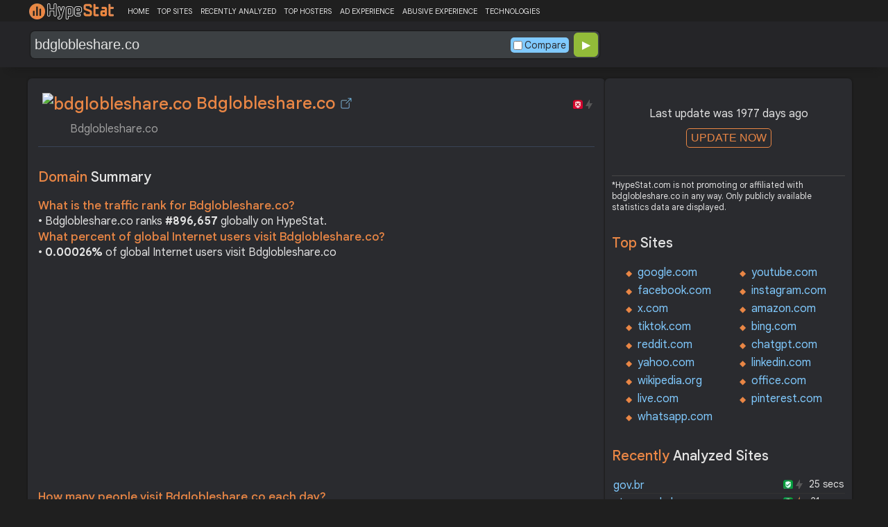

--- FILE ---
content_type: text/html; charset=UTF-8
request_url: https://hypestat.com/info/bdglobleshare.co
body_size: 12150
content:
<!DOCTYPE html>
<html lang="en">
<head>
	<meta http-equiv="Content-Type" content="text/html; charset=utf-8">
	<meta http-equiv="X-UA-Compatible" content="IE=edge">
	<link rel="canonical" href="https://hypestat.com/info/bdglobleshare.co">
    <meta name="viewport" content="width=device-width, height=device-height, initial-scale=1.0, minimum-scale=1.0">
	<title>Bdglobleshare.co ▷ bdglobleshare.co</title>
	<meta name="description" content="bdglobleshare.co">
	<meta name="robots" content="index,follow">
	<meta name="csrf-token" content="3c2fa9c1378d339a3ea23afc0bb366a0371ee92aeb17bf18cab5e33770d1e8bf">
	<meta property="og:title" content="Bdglobleshare.co ▷ bdglobleshare.co">
	<meta property="og:description" content="bdglobleshare.co">
	    <script>(function() { const w = window.screen.width;const h = window.screen.height;if (w === h || (w === 1280 && h === 1200) || (w === 1200 && h === 1280)) { window.location.href = "/444.php";}})();</script>

	<link rel="preconnect" href="https://fonts.googleapis.com" crossorigin>
	<link rel="preconnect" href="https://fonts.gstatic.com" crossorigin>
	<link rel="preconnect" href="https://www.googletagmanager.com" crossorigin>
	<link rel="preconnect" href="https://www.googletagservices.com" crossorigin>
    <link rel="preconnect" href="https://www.google-analytics.com" crossorigin>
	<link rel="preconnect" href="https://static.addtoany.com" crossorigin>
	<link rel="preconnect" href="https://adservice.google.com" crossorigin>
    <link rel="preconnect" href="https://googleads.g.doubleclick.net" crossorigin>
    <link rel="preconnect" href="https://pagead2.googlesyndication.com" crossorigin>
    <link rel="preconnect" href="https://tpc.googlesyndication.com" crossorigin>

    <link rel="dns-prefetch" href="https://adservice.google.com" crossorigin>
    <link rel="dns-prefetch" href="https://googleads.g.doubleclick.net" crossorigin>
    <link rel="dns-prefetch" href="https://pagead2.googlesyndication.com" crossorigin>
    <link rel="dns-prefetch" href="https://tpc.googlesyndication.com" crossorigin>
	<link rel="dns-prefetch" href="https://fonts.googleapis.com" crossorigin>
	<link rel="dns-prefetch" href="https://fonts.gstatic.com" crossorigin>
	<link rel="dns-prefetch" href="https://www.googletagmanager.com" crossorigin>
	<link rel="dns-prefetch" href="https://www.googletagservices.com" crossorigin>
    <link rel="dns-prefetch" href="https://www.google-analytics.com" crossorigin>
    <link rel="dns-prefetch" href="https://static.addtoany.com" crossorigin>

	<link rel="preload" href="https://fonts.googleapis.com/css2?family=Google+Sans+Text:wght@400;500;700&amp;display=swap" as="style" crossorigin="anonymous">
	<link rel="stylesheet" href="https://fonts.googleapis.com/css2?family=Google+Sans+Text:wght@400;500;700&amp;display=swap" crossorigin="anonymous">

    <link rel="preload" href="https://hypestat.com/css/style.css?v=65" as="style" crossorigin="anonymous">
	<link rel="stylesheet" href="https://hypestat.com/css/style.css?v=65" crossorigin="anonymous">
		

    <link rel="shortcut icon" href="https://hypestat.com/images/favicon.ico">
	<script async src="https://hypestat.com/js/main.js?v=21"></script>
	<script async src="https://pagead2.googlesyndication.com/pagead/js/adsbygoogle.js?client=ca-pub-1970563732251485" crossorigin="anonymous"></script>        <script type="application/ld+json">
            {
                "@context": "https://schema.org",
                "@type": "FAQPage",
                "name": "Bdglobleshare.co - FAQ",
                "url": "https://hypestat.com/info/bdglobleshare.co",
                "mainEntity": [
                                     {
                        "@type": "Question",
                        "name": "What is the traffic rank for Bdglobleshare.co?",
                        "acceptedAnswer": { "@type": "Answer", "text": "Bdglobleshare.co ranks <strong>896,657</strong> globally on HypeStat." }
                    },                    {
                        "@type": "Question",
                        "name": "What percent of global Internet users visit Bdglobleshare.co?",
                        "acceptedAnswer": { "@type": "Answer", "text": "<strong>0.00026%</strong> of global Internet users visit Bdglobleshare.co." }
                    },                    {   
                    	"@type": "Question", "name": "How many people visit Bdglobleshare.co each day?",
                        "acceptedAnswer": { "@type": "Answer", "text": "Bdglobleshare.co receives approximately <strong>12.8K visitors</strong> and <strong>26,917 page impressions</strong> per day." }
                    },                    {
                        "@type": "Question",
                        "name": "Which countries does Bdglobleshare.co receive most of its visitors from?",
                        "acceptedAnswer": { "@type": "Answer","text": "Bdglobleshare.co is mostly visited by people located in <strong>India,</strong><strong>Greece</strong>."}
                    },                    {
                        "@type": "Question",
                        "name": "How much Bdglobleshare.co can earn?",
                        "acceptedAnswer": { "@type": "Answer","text": "Bdglobleshare.co should earn about <strong>$83.09</strong>/day from advertising revenue."}
                    },                    {
                        "@type": "Question",
                        "name": "What is Bdglobleshare.co estimated value?",
                        "acceptedAnswer": { "@type": "Answer", "text": "Estimated value of Bdglobleshare.co is <strong>$66,592.92</strong>." }
                    },                    {
                        "@type": "Question",
                        "name": "What IP addresses does Bdglobleshare.co resolve to?",
                        "acceptedAnswer": { "@type": "Answer", "text": "Bdglobleshare.co resolves to the IP addresses <strong>186.2.161.145</strong>." }
                    },                    {
                        "@type": "Question",
                        "name": "Where are Bdglobleshare.co servers located in?",
                        "acceptedAnswer": { "@type": "Answer", "text": "Bdglobleshare.co has servers located in <strong>Belize City, 01, Belize</strong>." }
                    }
                ]
            }
        </script>
</head>
<body>
<!-- Google tag (gtag.js) -->
<script async src="https://www.googletagmanager.com/gtag/js?id=G-K02GH4NP75"></script>
<script>
    window.dataLayer = window.dataLayer || [];
    function gtag(){dataLayer.push(arguments);}
    gtag('js', new Date());
    gtag('config', 'G-K02GH4NP75');
</script>
<header id="header">
	<div class="menu">
		<div class="centered">
			<div class="header_logo" onclick="window.location='https://hypestat.com/'"></div>
			<nav class="topnav" id="myTopnav">
				<a href="https://hypestat.com/">HOME</a><a href="https://hypestat.com/top-sites">TOP SITES</a><a href="https://hypestat.com/recently-updated">RECENTLY ANALYZED</a><a href="https://hypestat.com/top-hosters">TOP HOSTERS</a><a href="https://hypestat.com/ad-experience">AD EXPERIENCE</a><a href="https://hypestat.com/abusive-experience">ABUSIVE EXPERIENCE</a><a href="https://hypestat.com/technologies">TECHNOLOGIES</a>
				<a href="" class="icon" onclick="HambMenu();return false;">&#9776;</a>
			</nav>
		</div>
		<script>
			function HambMenu() {
				var x = document.getElementById("myTopnav");
				if (x.className === "topnav") {
					x.className += " responsive";
				} else {
					x.className = "topnav";
				}
			}
		</script>
	</div>
	<div class="menu-nav" id="menu-nav">
	<a href="#info">INFO</a>
	<a href="#technology">TECHNOLOGY</a>	<a href="#traffic">TRAFFIC</a>
					<a href="#semrush" onclick="expand_section('semrush_m','h2_semrush',0);">SEMRUSH</a>
	<a href="#earning" onclick="expand_section('earning_m','h2_earning',0);">EARNING</a>	<a href="#adexperience" onclick="expand_section('adexperience_m','h2_adexperience',0);">ADEXPERIENCE</a>
	<a href="#server" onclick="expand_section('server_m','h2_server',1);">SERVER</a>
	<a href="#speed" onclick="expand_section('speed_m','h2_speed',1);">SPEED</a>	<a href="#gzip" onclick="expand_section('gzip_m','h2_gzip',0);">GZIP</a>
	<a href="#safety" onclick="expand_section('safety_m','h2_safety',0);">SAFETY</a>
	<a href="#ssl" onclick="expand_section('ssl_m','h2_ssl',0);">SSL</a>
	<a href="#http2" onclick="expand_section('http2_m','h2_http2',0);">HTTP2</a>
				<a href="#whois" onclick="expand_section('whois_m','h2_whois',0);">WHOIS</a></div>

	<div class="search">
		<div class="centered">
			<div class="header_search_form" id="header_search_form"><div id="search"><form action="javascript:check_domain();" method="post"><input type="text" name="q" id="q" placeholder="example: google.com" value="bdglobleshare.co" onfocus="toggle_css('header_search_form','header_search_form_focus');" onblur="toggle_css('header_search_form','header_search_form_focus');" onclick="search_q();" oninput = "LiveLoading();typewatch('showResult()', 400);" aria-label="Search Domain" autocomplete="off" ><div class="liveloading" style="right:132px;" id="liveloading"></div><label class="search_check_c"><input id="compare" type="checkbox" onclick="compare_checked();" >Compare</label> 
        <input type="submit" name="button" id="button" value="&#9654;"><input id="cur_url" type="hidden" value="bdglobleshare.co"><input id="url_c" type="hidden" value=""></form></div><div id="livesearch"></div><div class="loader" id="loader"><span class="loader_1">&nbsp;&nbsp;&nbsp;&nbsp;&nbsp;</span><br>This can take up to 60 seconds. Please wait...</div><div class="clear"></div></div>
		</div>
	</div>
</header>
<div class="centered">
<main>
		
									<section id="info">
        <h1><img class="web_favicon" width="32" height="32" alt="bdglobleshare.co" src="https://t2.gstatic.com/faviconV2?client=SOCIAL&amp;type=FAVICON&amp;fallback_opts=TYPE,SIZE,URL&amp;url=https://bdglobleshare.co&amp;size=32"> Bdglobleshare.co <a onclick="window.open('https://hypestat.com/r/bdglobleshare.co','_blank');return false;" href="" class="open-link" title="Go to bdglobleshare.co"></a></h1>
    <div style="float:right;padding-top:8px;"><a href="#ssl"><span class="bolt_top_no" title="HTTP/2 not supported">&nbsp;</span></a>
        <a href="#ssl"><span class="secure_top_no" title="HTTPS not supported">&nbsp;</span></a></div>
    <div class="clear"></div>
    <span class="span_title">Bdglobleshare.co</span>    <div class="sections_sep"></div>

    <!--<div class="website_report_text">-->
    <div class="website_report">
        <h2>Domain <span>Summary</span></h2>
                    <h3>What is the traffic rank for Bdglobleshare.co?</h3>
            <div>&bull; Bdglobleshare.co ranks <strong>#896,657</strong> globally on HypeStat.</div>
                            <h3>What percent of global Internet users visit Bdglobleshare.co?</h3>
            <div>&bull; <strong>0.00026%</strong> of global Internet users visit Bdglobleshare.co</div>
                <!-- hypestat_r -->
<ins class="adsbygoogle ads_unit"
     style="display:block;"
     data-ad-client="ca-pub-1970563732251485"
     data-ad-slot="2049096749"
     data-ad-format="auto"
     data-full-width-responsive="true"></ins>
<script>
(adsbygoogle = window.adsbygoogle || []).push({});
</script>                    <h3>How many people visit Bdglobleshare.co each day?</h3>
            <div>&bull; Bdglobleshare.co receives approximately <strong>12.8K visitors</strong> and <strong>26,917 page impressions</strong> per day.</div>
                            <h3>Which countries does Bdglobleshare.co receive most of its visitors from?</h3>
            <div>&bull; Bdglobleshare.co is mostly visited by people located in <strong>India,</strong><strong>Greece</strong>.</div>
                            <h3>How much Bdglobleshare.co can earn?</h3>
            <div>&bull; Bdglobleshare.co should earn about <strong>$83.09</strong>/day from advertising revenue.</div>
                            <h3>What is Bdglobleshare.co estimated value?</h3>
            <div>&bull; Estimated value of Bdglobleshare.co is <strong>$66,592.92</strong>.</div>
                            <h3>What IP addresses does Bdglobleshare.co resolve to?</h3>
            <div>&bull; Bdglobleshare.co resolves to the IP addresses <a href="https://ipsnoop.com/186.2.161.145" target="_blank" title="186.2.161.145 Whois Lookup">186.2.161.145</a>.</div>
                            <h3>Where are Bdglobleshare.co servers located in?</h3>
            <div>&bull; Bdglobleshare.co has servers located in <strong>Belize City, 01, Belize</strong>.</div>
                
    </div>
    <div class="sections_sep"></div>
</section>				<h2>bdglobleshare.co <span>Profile</span><div class="a2a_kit a2a_default_style" style="float:right;">
    <a class="a2a_dd" href="https://www.addtoany.com/share">
        <span class="share-b"></span>
    </a>
</div></h2>
	
	<div class="website_profile">
			<span class="about_span">Title:</span><span class="about_span_txt">bdglobleshare.co</span>		
		<span class="about_span">Description:</span><span class="about_span_txt">bdglobleshare.co</span>		<div class="clear" style="height:20px;"></div>
		<span class="about_span">Tags:</span>
			<div class="tags">
									<div><a href="https://hypestat.com/tag/bdglobleshare.co">bdglobleshare.co</a></div>
							</div>
				<div class="clear"></div>
			</div>
<div class="sections_sep_1"></div>	<div class="website_about" style="">
				<a class="button_a" style="float:left;" href="https://hypestat.com/write_about/bdglobleshare.co">Edit Site Info</a>
	</div>


<div class="sections_sep"></div>				<section id="technology">
  <h2>What technologies does <span>bdglobleshare.co use?</span><div class="a2a_kit a2a_default_style" style="float:right;">
    <a class="a2a_dd" href="https://www.addtoany.com/share">
        <span class="share-b"></span>
    </a>
</div></h2>
    <span>These are the technologies used at bdglobleshare.co. bdglobleshare.co has a total of 3 technologies installed in 5 different categories.</span>  <div class="tech_report">
          <div>
        <a href="https://hypestat.com/technologies/development">Development</a><br>
                  <span><img style="width:20px;height:20px;" src="https://hypestat.com/wappalyzer/st_icons/EasyEngine.png" alt="EasyEngine" loading="lazy" width="20" height="20"></span>
          <span><a href="https://hypestat.com/technology/easyengine">EasyEngine</a></span><br>
              </div>
          <div>
        <a href="https://hypestat.com/technologies/hosting+panels">Hosting Panels</a><br>
                  <span><img style="width:20px;height:20px;" src="https://hypestat.com/wappalyzer/st_icons/EasyEngine.png" alt="EasyEngine" loading="lazy" width="20" height="20"></span>
          <span><a href="https://hypestat.com/technology/easyengine">EasyEngine</a></span><br>
              </div>
          <div>
        <a href="https://hypestat.com/technologies/web+servers">Web Servers</a><br>
                  <span><img style="width:20px;height:20px;" src="https://hypestat.com/wappalyzer/st_icons/Nginx.svg" alt="Nginx" loading="lazy" width="20" height="20"></span>
          <span><a href="https://hypestat.com/technology/nginx">Nginx</a></span><br>
              </div>
          <div>
        <a href="https://hypestat.com/technologies/reverse+proxies">Reverse proxies</a><br>
                  <span><img style="width:20px;height:20px;" src="https://hypestat.com/wappalyzer/st_icons/Nginx.svg" alt="Nginx" loading="lazy" width="20" height="20"></span>
          <span><a href="https://hypestat.com/technology/nginx">Nginx</a></span><br>
              </div>
          <div>
        <a href="https://hypestat.com/technologies/containers">Containers</a><br>
                  <span><img style="width:20px;height:20px;" src="https://hypestat.com/wappalyzer/st_icons/Docker.svg" alt="Docker" loading="lazy" width="20" height="20"></span>
          <span><a href="https://hypestat.com/technology/docker">Docker</a></span><br>
              </div>
      </div>
  <div class="sections_sep"></div>
</section>				<section id="traffic">
	<h2 style="margin-bottom:10px;">bdglobleshare.co <span>Traffic Analysis</span><div class="a2a_kit a2a_default_style" style="float:right;">
    <a class="a2a_dd" href="https://www.addtoany.com/share">
        <span class="share-b"></span>
    </a>
</div></h2>


	<span>Bdglobleshare.co is ranked #896,657 in the world.		This website is viewed by an estimated 12.8K visitors daily, generating a total of 26.9K pageviews. This equates to about 388.4K monthly visitors.				</span>

	<div class="traffic_report_summary">
		<div>Daily Visitors<span>12.8K</span></div>
		<div>Monthly Visits<span>388.4K</span></div>
		<div>Pages per Visit<span>2.10</span></div>
		<div>Visit duration<span>&nbsp;n/a</span></div>
		<div>Bounce Rate<span>&nbsp;n/a</span></div>
		<!--<div>HypeRank<span>896,657</span></div>-->
		<div>Is this your site?<span style="font-size:13px;font-weight:300;"><a href="#" onclick="javascript:Vertify('bdglobleshare.co')" title="Connect your Google analytics account.">Verify your site's metrics.</a></span><input id="url_q_a" type="hidden" value="bdglobleshare.co"></div>
	</div>
	<dl class="traffic_report">
		<dt style="background-position:-6px -477px;">Daily Unique Visitors:</dt><dd>12,818</dd>
		<dt style="background-position:-6px -505px">Monthly Visits:</dt><dd>388,385</dd>
		<dt style="background-position:-6px -253px">Pages per Visit:</dt><dd>2.10</dd>
		<dt style="background-position:-6px -281px;">Daily Pageviews:</dt><dd style="margin-bottom:16px;">26,917</dd>
	</dl>
	<!-- hypestat_n -->
<ins class="adsbygoogle ads_unit_n"
     style="display:block; text-align:center;"
     data-ad-layout="in-article"
     data-ad-format="fluid"
     data-ad-client="ca-pub-1970563732251485"
     data-ad-slot="1683855143"></ins>
<script>
     (adsbygoogle = window.adsbygoogle || []).push({});
</script>
	<dl class="traffic_report">
		<dt style="background-position:-6px -85px;">Avg. visit duration:</dt><dd>n/a</dd>
		<dt style="background-position:-6px -29px;">Bounce rate:</dt><dd>n/a</dd>
		<dt style="background-position:-6px -197px;">Global Reach:</dt><dd> 0.00026%</dd>
								<dt style="background-position:-6px -197px;">HypeRank:</dt><dd>896,657</dd>
				
	</dl>

	<span class="estimate_note">*All traffic values are estimates only.</span>	<div class="clear"></div>
	<div class="traffic_report_flex">
																	<div style="flex:43%;">
				<h3>Visitors by <span>country</span></h3>
				<dl class="visitors_by_country">
					<dt style="font-size:11px;">Country</dt><dd><span style="font-size:11px;">Users%</span></dd>
											<dt class="flag flag-in">&nbsp;</dt>
						<dd> <a href = "https://hypestat.com/top-sites/in/ac" title="Top Sites in India">India</a> <span style="font-size:16px;">44.2%</span></dd>
											<dt class="flag flag-gr">&nbsp;</dt>
						<dd> <a href = "https://hypestat.com/top-sites/gr/ac" title="Top Sites in Greece">Greece</a> <span>8.6%</span></dd>
									</dl>
			</div>
					</div>
				<br>
		<h3>Where do visitors go on <span>bdglobleshare.co?</span></h3>
		<dl class="site_report_1">
			<dt>&nbsp;</dt><dd><span style="font-size:11px;">Reach%</span><span style="font-size:11px;">Pageviews%</span><span style="font-size:11px;">PerUser</span></dd>
							<dt>bdglobleshare.co</dt>
				<dd><span>100.00%</span><span>100.00%</span><span>2.8</span></dd>
					</dl>
		<div class="clear"></div>
			<div class="sections_sep"></div>
</section>
				<section id="semrush">
    <h2 onclick="expand_section('semrush_m','h2_semrush',0);"><a class="sem_rush" href="https://semrush.sjv.io/P0oJ2R" target="_blank" rel="nofollow" title="SEMrush Competitive Research and Business Intelligence Software">&nbsp;</a><span id="h2_semrush"> &#9660; </span><div class="clear"></div></h2>
    <span onclick="expand_section('semrush_m','h2_semrush',0);">SEMrush is a complete on line advertising and marketing platform that gives a extensive variety of gear and functions to help companies and entrepreneurs in enhancing their on line visibility and optimizing their virtual advertising and marketing strategies.</span>
    <div id="semrush_m">
        <div class="clear"></div>
        <div class="sem_report">
            <div class="sem_banner"><a href="https://semrush.sjv.io/c/3936999/1897768/13053" target="_top" id="1897768"><img src="//a.impactradius-go.com/display-ad/13053-1897768" alt="SemRush" loading="lazy" width="300" height="250"></a><img loading="lazy" height="0" width="0" src="https://semrush.sjv.io/i/3936999/1897768/13053" alt="SemRush" style="position:absolute;visibility:hidden;"></div>
            <div>
                <dl class="site_report_sem">
                <dt>Domain:</dt><dd>&nbsp; bdglobleshare.co</dd>
                <dt>Rank:<br><span>(Rank based on keywords, cost and organic traffic)</span></dt><dd>&nbsp; n/a</dd>
                <dt>Organic Keywords:<br><span>(Number of keywords in top 20 Google SERP)</span></dt><dd>&nbsp; 0</dd>
                <dt>Organic Traffic:<br><span>(Number of visitors coming from top 20 search results)</span></dt><dd>&nbsp; 0</dd>
                <dt>Organic Cost:<br><span>((How much need to spend if get same number of visitors from Google Adwords)</span></dt><dd>&nbsp; $0.00</dd>
                </dl>
                <div class="sem_link"><a href="https://semrush.sjv.io/AorxLa" rel="nofollow" target="_blank" title="SEMrush Competitive Research and Business Intelligence Software">Full SEMrush Report >></a></div>
            </div>
        </div>
    </div>
  <div class="sections_sep"></div>
</section>				                				<div class="update_m" id="update_m">
    Last update was 1977 days ago<br>
    <button id="update_button_m" class="update_button" onclick="update_domain_m('bdglobleshare.co');">UPDATE NOW</button><div class="loader_u" id="loader_u_m"><span class="loader_1">&nbsp;&nbsp;&nbsp;&nbsp;&nbsp;</span><br>This can take up to 60 seconds. Please wait...</div>
    <br>
</div>
<div class="lnote_m">*HypeStat.com is not promoting or affiliated with bdglobleshare.co in any way. Only publicly available statistics data are displayed.</div>												<section id="earning">
<h2 onclick="expand_section('earning_m','h2_earning',0);">Revenue <span>report</span><span id="h2_earning"> &#9660; </span></h2>


	<span onclick="expand_section('earning_m','h2_earning',0);">Google.com would generate approximately $83.1 per day if the source of income were advertisements, which equates to an estimated monthly revenue of $2.5K and annual gross revenue of approximately $30.3K. Based on these figures, the site's net worth is estimated at around $66.6K.	</span>


<div id="earning_m">
<div class="traffic_report_flex">
	<div>
		<h3>How much would <span>bdglobleshare.co make?</span></h3>
		<dl class="site_report">
		<dt>Daily Revenue:</dt><dd>$83.09</dd>
		<dt>Monthly Revenue:</dt><dd>$2,492.70</dd>
		<dt>Yearly Revenue:</dt><dd>$30,327.85</dd>
		</dl>
		<span class="estimate_note">*All earnings values are estimates only.</span>	</div>

		<div>
		<h3>Daily earning by <span>country</span></h3>
		<dl class="countries_earning">
			<dt>&nbsp;</dt><dd>Country<span>Pageviews</span><span>Earning</span></dd>
				<dt class="flag flag-in">&nbsp;</dt>
		<dd> India <span>5,653</span><span>$2.15</span></dd>
				<dt class="flag flag-gr">&nbsp;</dt>
		<dd> Greece <span>1,346</span><span>$0.47</span></dd>
				</dl>
	</div>
	
		<div>
		<h3>Loss of money due <span>to Adblock?</span></h3>
		<dl class="site_report">
		<dt>Daily Revenue Loss:</dt><dd>$0.79</dd>
		<dt>Monthly Revenue Loss:</dt><dd>$23.55</dd>
		<dt>Yearly Revenue Loss:</dt><dd>$286.58</dd>
		<dt>Daily Pageviews Blocked:</dt><dd>2,108</dd>
		<dt>Monthly Pageviews Blocked:</dt><dd>63,228</dd>
		<dt>Yearly Pageviews Blocked:</dt><dd>769,274</dd>
		</dl>
	</div>
	
		<div>
		<h3>Daily revenue loss by <span>country</span></h3>
		<dl class="countries_earning">
			<dt>&nbsp;</dt><dd>Country<span>Blocked</span><span>Lost Money</span></dd>
				<dt class="flag flag-in">&nbsp;</dt>
		<dd> India <span>1,583</span><span>$0.60</span></dd>
				<dt class="flag flag-gr">&nbsp;</dt>
		<dd> Greece <span>525</span><span>$0.18</span></dd>
				</dl>
	</div>
	</div>
	<br>
<h3>How much is bdglobleshare.co <span>worth?</span></h3>
<dl class="site_report">
<dt>Website Value:</dt><dd>$66.6K</dd>
</dl>

</div>
<div class="sections_sep"></div>
</section>				<section id="adexperience">
<h2 onclick="expand_section('adexperience_m','h2_adexperience',0);">Ad Experience <span>Report</span><span id="h2_adexperience"> &#9660; </span></h2>
<span onclick="expand_section('adexperience_m','h2_adexperience',0);">Summary of the ad experience rating of a website for a specific platform.</span>
<div id="adexperience_m">
<div class="traffic_report_flex">
   <div>
    <h3>Mobile <span>summary</span></h3>
    <dl class="adexp_report">
    <dt>Root domain:</dt><dd>bdglobleshare.co</dd>
        <dt>Ad filtering:<br><span>(Chrome is not filtering ads on your site.)</span></dt><dd>Off</dd>
            <dt>Status:<br><span>(The status of the site that is reviewed for the Better Ads Standards.)</span></dt><dd style="font-size:16px;color:#71BDE7;">Not reviewed</dd>
    </dl>
   </div>
   <div>
    <h3>Desktop <span>summary</span></h3>
    <dl class="adexp_report">
    <dt>Root domain:</dt><dd>bdglobleshare.co</dd>
        <dt>Ad filtering:<br><span>(Chrome is not filtering ads on your site.)</span></dt><dd>Off</dd>
            <dt>Status:<br><span>(The status of the site that is reviewed for the Better Ads Standards.)</span></dt><dd style="font-size:16px;color:#71BDE7;">Not reviewed</dd>
    </dl>
    </div>
 </div>
</div>
<div class="sections_sep"></div>				<h2 onclick="expand_section('abusive_m','h2_abusive',0);">Abusive Experience <span>Report</span><span id="h2_abusive"> &#9660; </span></h2>
<span onclick="expand_section('abusive_m','h2_abusive',0);">Summary of the abusive experience rating of a website.</span>
<div id="abusive_m">
<dl class="adexp_report">	
<dt>Root domain:</dt><dd>bdglobleshare.co</dd>
<dt>Enforcement:<br><span>(Chrome is not preventing your site from opening new windows or tabs.)</span></dt><dd>Off</dd>
<dt>Status:<br><span>(The status of the site reviewed for the abusive experiences.)</span></dt><dd style="font-size:16px;color:#71BDE7;">Not reviewed</dd>
</dl>
<div class="clear"></div><br>
</div>

<div class="sections_sep"></div>
</section>				<section id="server">
<h2 onclick="expand_section('server_m','h2_server',1);">Where is <span>bdglobleshare.co hosted?</span><span id="h2_server"> &#9660; </span></h2>
    <span onclick="expand_section('server_m','h2_server',1);">Bdglobleshare.co may be hosted in multiple data centers distributed in different locations around the world. This is probably just one of them.</span>
<div id="server_m">
<div class="traffic_report_flex">
    <div id="map_canvas"><iframe loading="lazy" title="ServerLocation" style="border:none;width:100%;height:100%;" src="https://www.google.com/maps/embed/v1/place?key=AIzaSyDIZVcdR5_PRm3ssF-yxNsYd98DlfQAlZw&amp;q=17.4833,-88.1833&amp;zoom=12" allowfullscreen>
</iframe>
</div>
    <div>
        <dl class="site_report">
        <dt>Server IP:</dt><dd><a href="https://ipsnoop.com/186.2.161.145" target="_blank" title="186.2.161.145 Whois Lookup">186.2.161.145</a></dd>
        <dt>ASN:</dt><dd>AS262254&nbsp;</dd>
        <dt style="height: 70px;">ISP:</dt><dd style="height: 70px;">DANCOM LTD&nbsp;</dd>
        <dt style="height: 95px;">Server Location:</dt><dd style="height: 95px;">Belize City<br>01<br>Belize<br>&nbsp;</dd>
        </dl>
    </div>
 </div>
<div class="sections_sep"></div>
<h3>Other sites hosted on <span>186.2.161.145</span></h3>

            <div class="same_ip">
                          <div><a href="https://hypestat.com/info/delta-traders.net">delta-traders.net</a></div>
                          <div><a href="https://hypestat.com/info/commercereliance.com">commercereliance.com</a></div>
                          <div><a href="https://hypestat.com/info/airplane-finance.com">airplane-finance.com</a></div>
                    </div>
    </div>
<div class="sections_sep"></div>
</section>
				<section id="speed">
<h2 onclick="expand_section('speed_m','h2_speed',1);">How fast does <span>bdglobleshare.co load?</span><span id="h2_speed"> &#9660; </span></h2>
    <span onclick="expand_section('speed_m','h2_speed',1);">The average loading time of bdglobleshare.co is 2328 ms.</span>

<div id="speed_m">
<dl class="site_report">	
<dt>Average Load Time:</dt><dd> 2328 ms</dd>
</dl> 
				<div class="pagespeed_r">
        </div>
</div>
<div class="sections_sep"></div>
</section>				<section id="gzip">
<h2 onclick="expand_section('gzip_m','h2_gzip',0);">Does <span>bdglobleshare.co use compression?</span><span id="h2_gzip"> &#9660; </span></h2>
    <span onclick="expand_section('gzip_m','h2_gzip',0);">Website compression is the process of reducing the size of website files, such as HTML, CSS, JavaScript, and image files, to improve website performance and load times. Compressing website files can significantly reduce the amount of data that needs to be transferred from the server to the user's browser, resulting in faster page load times and improved user experience. Files on bdglobleshare.co are reduced by %.</span>
<div id="gzip_m">
<div style="margin-top: 10px;">
   bdglobleshare.co does not use compression.
</div>
<div style="margin-top: 20px;">
    Original size: <b>n/a</b><br>
    Compressed size: <b>n/a</b><br>
    File reduced by: <b> (%)</b>
</div>
<div class="clear"></div><br>
</div>
<div class="sections_sep"></div>
</section>				<section id="safety">
<h2 onclick="expand_section('safety_m','h2_safety',0);">Google <span>Safe Browsing</span><span id="h2_safety"> &#9660; </span></h2>
    <span onclick="expand_section('safety_m','h2_safety',0);">Google Safe Browsing is a service provided by Google that helps protect users from visiting websites that may contain malicious or harmful content, such as malware, phishing attempts, or deceptive software.</span>
    <div id="safety_m">
<a class="gsafe_clean" href="http://www.google.com/safebrowsing/diagnostic?site=bdglobleshare.co" target="_blank" rel="nofollow" title="Google Safe Browsing"></a> <span class="gsafe_clean_warn">This site is not currently listed as suspicious</span>
<div class="clear"></div>
<div class="sections_sep"></div>				<h2><a class="my_wot" href="http://www.mywot.com/en/scorecard/bdglobleshare.co" target="_blank" rel="nofollow" title="MyWot.com. Web Of Trust."></a> MyWot.com <span>Reputation Ratings</span></h2>
    <span>MyWOT (short for "My Web of Trust") is a web-based reputation and rating service that provides users with information about the trustworthiness and safety of websites. bdglobleshare.co has 1 Safety Reputations.</span>

<dl class="site_report">
<dt>Status:</dt><dd>&nbsp; SAFE</dd><dt>Safety Reputations:</dt><dd>&nbsp; 1</dd>    <dt>Safety Confidence:</dt><dd>&nbsp; 14</dd>    <dt>Child Safety Reputations:</dt><dd>&nbsp; 1</dd>    <dt>Child Safety Confidence:</dt><dd>&nbsp; 11</dd></dl>
</div>
<div class="sections_sep"></div>
</section>
				<section id="ssl">
<h2 onclick="expand_section('ssl_m','h2_ssl',0);">SSL Checker<span> - SSL Certificate Verify</span><span id="h2_ssl"> &#9660; </span></h2>
	<span onclick="expand_section('ssl_m','h2_ssl',0);">An SSL (Secure Sockets Layer) certificate is a digital certificate that establishes a secure encrypted connection between a web server and a user's web browser. It provides authentication and encryption, ensuring that data transmitted between the server and the browser remains private and protected. bdglobleshare.co does not support HTTPS.</span>
<div id="ssl_m">
<div id="ssl_support">
<div id="ssl_yes" style="display:none;"><span class="ssl_yes">&nbsp;</span>bdglobleshare.co supports HTTPS</div>
<div id="ssl_no"><span class="ssl_no">&nbsp;</span>bdglobleshare.co does not support HTTPS</div>
</div>
<div class="loader_h" id="loader_ssl"><span class="loader_1">&nbsp;&nbsp;&nbsp;&nbsp;&nbsp;</span><br>Verifying SSL Support. Please wait...</div>
<button id="ssl_button" class="ssl_button" onclick="test_ssl('bdglobleshare.co');">Check SSL</button>
<div id="ssl_report" style="margin-top:50px;">
</div>
</div>
<div class="sections_sep"></div>
</section>
				<section id="http2">
<h2 onclick="expand_section('http2_m','h2_http2',0);">Verify <span>HTTP/2 Support</span><span id="h2_http2"> &#9660; </span></h2>
    <span onclick="expand_section('http2_m','h2_http2',0);">HTTP/2 (Hypertext Transfer Protocol version 2) is a major revision of the HTTP protocol, which is the foundation of data communication on the World Wide Web. It was developed as an improvement over the previous HTTP/1.1 version to enhance web performance and efficiency.</span>
<div id="http2_m">
<div id="http2_support">
<div id="http2_yes" style="display:none;"><span class="http2_yes">&nbsp;</span>bdglobleshare.co supports HTTP/2</div>
<div id="http2_no"><span class="http2_no">&nbsp;</span>bdglobleshare.co does not support HTTP/2</div>
</div>
<div class="loader_h" id="loader_h"><span class="loader_1">&nbsp;&nbsp;&nbsp;&nbsp;&nbsp;</span><br>Verifying HTTP/2.0 Support. Please wait...</div>
<button id="http2_button" class="http2_button" onclick="test_http2('bdglobleshare.co');"><i class="bolt_b">&nbsp;</i>Test</button>
</div>
<div class="sections_sep"></div>
</section>																<section id="whois">	
<h2 onclick="expand_section('whois_m','h2_whois',0);">Whois <span>Lookup</span><span id="h2_whois"> &#9660; </span></h2>
    <span onclick="expand_section('whois_m','h2_whois',0);">Domain WHOIS is a public database that provides information about domain names, including registered owners, contact information, domain registrars, registration and expiration dates, name servers, and other relevant information.
    Domain registration for this website began on February 12, 2015 and will expire on January 24, 2026 if not renewed. This website is now assigned through the registrar . The WHOIS data for this website's domain was last updated on January 24, 2026.</span>
<div id="whois_m">  
<dl class="site_report">
    <dt>Domain Created:</dt><dd>2015-02-12</dd>            <dt>Domain Age:</dt><dd>10 years 11 months 12 days</dd>        <dt>WhoIs:</dt><dd>&nbsp;</dd>
</dl>
<div class="clear"></div><br>
<div class="whois">
<pre>whois lookup at whois.nic.co...Domain Name:                                 BDGLOBLESHARE.CO
Domain ID:                                   D64798811-CO
Sponsoring Registrar:                        ENOM, INC.
Sponsoring Registrar IANA ID:                48
Registrar URL (registration services):       www.enom.com
Domain Status:                               clientTransferProhibited
Variant:                                     BDGLOBLESHARE.CO
Registrant ID:                               8EDE10B0075F53D1
Registrant Name:                             WhoisGuard Protected
Registrant Organization:                     WhoisGuard, Inc.
Registrant Address1:                         P.O. Box 0823-03411
Registrant City:                             Panama
Registrant State/Province:                   Panama
Registrant Postal Code:                      00000
Registrant Country:                          Panama
Registrant Country Code:                     PA
Registrant Phone Number:                     +507.8365503
Registrant Facsimile Number:                 +51.17057182
Registrant Email:                            <img src="https://hypestat.com/email2image.php?email_address=legal@whoisguard.com" loading="lazy" title="email" alt="email">
Administrative Contact ID:                   8EDE10B0075F53D1
Administrative Contact Name:                 WhoisGuard Protected
Administrative Contact Organization:         WhoisGuard, Inc.
Administrative Contact Address1:             P.O. Box 0823-03411
Administrative Contact City:                 Panama
Administrative Contact State/Province:       Panama
Administrative Contact Postal Code:          00000
Administrative Contact Country:              Panama
Administrative Contact Country Code:         PA
Administrative Contact Phone Number:         +507.8365503
Administrative Contact Facsimile Number:     +51.17057182
Administrative Contact Email:                <img src="https://hypestat.com/email2image.php?email_address=legal@whoisguard.com" loading="lazy" title="email" alt="email">
Billing Contact ID:                          8EDE10B0075F53D1
Billing Contact Name:                        WhoisGuard Protected
Billing Contact Organization:                WhoisGuard, Inc.
Billing Contact Address1:                    P.O. Box 0823-03411
Billing Contact City:                        Panama
Billing Contact State/Province:              Panama
Billing Contact Postal Code:                 00000
Billing Contact Country:                     Panama
Billing Contact Country Code:                PA
Billing Contact Phone Number:                +507.8365503
Billing Contact Facsimile Number:            +51.17057182
Billing Contact Email:                       <img src="https://hypestat.com/email2image.php?email_address=legal@whoisguard.com" loading="lazy" title="email" alt="email">
Technical Contact ID:                        8EDE10B0075F53D1
Technical Contact Name:                      WhoisGuard Protected
Technical Contact Organization:              WhoisGuard, Inc.
Technical Contact Address1:                  P.O. Box 0823-03411
Technical Contact City:                      Panama
Technical Contact State/Province:            Panama
Technical Contact Postal Code:               00000
Technical Contact Country:                   Panama
Technical Contact Country Code:              PA
Technical Contact Phone Number:              +507.8365503
Technical Contact Facsimile Number:          +51.17057182
Technical Contact Email:                     <img src="https://hypestat.com/email2image.php?email_address=legal@whoisguard.com" loading="lazy" title="email" alt="email">
Name Server:                                 NS1.DDOS-GUARD.NET
Name Server:                                 NS2.DDOS-GUARD.NET
Name Server:                                 NS3.DDOS-GUARD.NET
Name Server:                                 NS4.DDOS-GUARD.NET
Name Server:                                 NS5.DDOS-GUARD.NET
Created by Registrar:                        ENOM, INC.
Last Updated by Registrar:                   ENOM, INC.
Domain Registration Date:                    Thu Feb 12 13:12:48 GMT 2015
Domain Expiration Date:                      Thu Feb 11 23:59:59 GMT 2016
Domain Last Updated Date:                    Tue Mar 03 02:49:00 GMT 2015
DNSSEC:                                      false

&gt;&gt;&gt;&gt; Whois database was last updated on: Sat Apr 18 18:25:28 GMT 2015 &lt;&lt;&lt;&lt;</pre>
</div>
</div>
</section>
							
</main>
<aside>
    <div class="box_litle">
            <div class="update" id="update">
            Last update was 1977 days ago<br>
            <button id="update_button" class="update_button" onclick="update_domain('bdglobleshare.co');">UPDATE NOW</button><div class="loader_u" id="loader_u"><span class="loader_1">&nbsp;&nbsp;&nbsp;&nbsp;&nbsp;</span><br>This can take up to 60 seconds. Please wait...</div>
            <br>
        </div>
        <div class="lnote">*HypeStat.com is not promoting or affiliated with bdglobleshare.co in any way. Only publicly available statistics data are displayed.</div>
    </div><div class="box_litle">
 <h3>Top <span>Sites</span></h3>
 <ul class="double">
  <li><a href="https://hypestat.com/info/google.com">google.com</a></li>
  <li><a href="https://hypestat.com/info/youtube.com">youtube.com</a></li>
  <li><a href="https://hypestat.com/info/facebook.com">facebook.com</a></li>
  <li><a href="https://hypestat.com/info/instagram.com">instagram.com</a></li>
  <li><a href="https://hypestat.com/info/x.com">x.com</a></li>
  <li><a href="https://hypestat.com/info/amazon.com">amazon.com</a></li>
  <li><a href="https://hypestat.com/info/tiktok.com">tiktok.com</a></li>
  <li><a href="https://hypestat.com/info/bing.com">bing.com</a></li>
  <li><a href="https://hypestat.com/info/reddit.com">reddit.com</a></li>
  <li><a href="https://hypestat.com/info/chatgpt.com">chatgpt.com</a></li>
  <li><a href="https://hypestat.com/info/yahoo.com">yahoo.com</a></li>
  <li><a href="https://hypestat.com/info/linkedin.com">linkedin.com</a></li>
  <li><a href="https://hypestat.com/info/wikipedia.org">wikipedia.org</a></li>
  <li><a href="https://hypestat.com/info/office.com">office.com</a></li>
  <li><a href="https://hypestat.com/info/live.com">live.com</a></li>
  <li><a href="https://hypestat.com/info/pinterest.com">pinterest.com</a></li>
  <li><a href="https://hypestat.com/info/whatsapp.com">whatsapp.com</a></li>
</ul>
</div>

 <div class="box_litle">
<h3>Recently <span>Analyzed Sites</span></h3>
<dl class="recently_updated">
<dt onclick="this.querySelector('a').click();">
    <a onclick="event.stopPropagation();" href="https://hypestat.com/info/gov.br">gov.br</a>
    <span class="bolt_top_no" title="HTTP/2 not supported">&nbsp;</span> <span class="secure_top" title="HTTPS supported">&nbsp;</span></dt>
<dd onclick="this.previousElementSibling.querySelector('a').click();">25 secs</dd>
<dt onclick="this.querySelector('a').click();">
    <a onclick="event.stopPropagation();" href="https://hypestat.com/info/streamed.pk">streamed.pk</a>
    <span class="bolt_top" title="HTTP/2 supported">&nbsp;</span> <span class="secure_top" title="HTTPS supported">&nbsp;</span></dt>
<dd onclick="this.previousElementSibling.querySelector('a').click();">31 secs</dd>
<dt onclick="this.querySelector('a').click();">
    <a onclick="event.stopPropagation();" href="https://hypestat.com/info/carryoncurry.com">carryoncurry.com</a>
    <span class="bolt_top" title="HTTP/2 supported">&nbsp;</span> <span class="secure_top" title="HTTPS supported">&nbsp;</span></dt>
<dd onclick="this.previousElementSibling.querySelector('a').click();">37 secs</dd>
<dt onclick="this.querySelector('a').click();">
    <a onclick="event.stopPropagation();" href="https://hypestat.com/info/tv.infowars.com">tv.infowars.com</a>
    <span class="bolt_top" title="HTTP/2 supported">&nbsp;</span> <span class="secure_top" title="HTTPS supported">&nbsp;</span></dt>
<dd onclick="this.previousElementSibling.querySelector('a').click();">37 secs</dd>
<dt onclick="this.querySelector('a').click();">
    <a onclick="event.stopPropagation();" href="https://hypestat.com/info/libertypartyjumpers.com">libertypartyjumpers.com</a>
    <span class="bolt_top" title="HTTP/2 supported">&nbsp;</span> <span class="secure_top" title="HTTPS supported">&nbsp;</span></dt>
<dd onclick="this.previousElementSibling.querySelector('a').click();">39 secs</dd>
<dt onclick="this.querySelector('a').click();">
    <a onclick="event.stopPropagation();" href="https://hypestat.com/info/kamababa.info.in">kamababa.info.in</a>
    <span class="bolt_top" title="HTTP/2 supported">&nbsp;</span> <span class="secure_top" title="HTTPS supported">&nbsp;</span></dt>
<dd onclick="this.previousElementSibling.querySelector('a').click();">40 secs</dd>
<dt onclick="this.querySelector('a').click();">
    <a onclick="event.stopPropagation();" href="https://hypestat.com/info/quantis-suite.com">quantis-suite.com</a>
    <span class="bolt_top_no" title="HTTP/2 not supported">&nbsp;</span> <span class="secure_top_no" title="HTTPS not supported">&nbsp;</span></dt>
<dd onclick="this.previousElementSibling.querySelector('a').click();">46 secs</dd>
<dt onclick="this.querySelector('a').click();">
    <a onclick="event.stopPropagation();" href="https://hypestat.com/info/radar.news">radar.news</a>
    <span class="bolt_top" title="HTTP/2 supported">&nbsp;</span> <span class="secure_top" title="HTTPS supported">&nbsp;</span></dt>
<dd onclick="this.previousElementSibling.querySelector('a').click();">59 secs</dd>
<dt onclick="this.querySelector('a').click();">
    <a onclick="event.stopPropagation();" href="https://hypestat.com/info/cdn-assets.dzcdn.net">cdn-assets.dzcdn.net</a>
    <span class="bolt_top" title="HTTP/2 supported">&nbsp;</span> <span class="secure_top" title="HTTPS supported">&nbsp;</span></dt>
<dd onclick="this.previousElementSibling.querySelector('a').click();">1 min</dd>
<dt onclick="this.querySelector('a').click();">
    <a onclick="event.stopPropagation();" href="https://hypestat.com/info/nomadicarchivistsproject.com">nomadicarchivistsproject.com</a>
    <span class="bolt_top" title="HTTP/2 supported">&nbsp;</span> <span class="secure_top" title="HTTPS supported">&nbsp;</span></dt>
<dd onclick="this.previousElementSibling.querySelector('a').click();">1 min</dd>
<dt onclick="this.querySelector('a').click();">
    <a onclick="event.stopPropagation();" href="https://hypestat.com/info/advancesigngroup.com">advancesigngroup.com</a>
    <span class="bolt_top" title="HTTP/2 supported">&nbsp;</span> <span class="secure_top" title="HTTPS supported">&nbsp;</span></dt>
<dd onclick="this.previousElementSibling.querySelector('a').click();">1 min</dd>
<dt onclick="this.querySelector('a').click();">
    <a onclick="event.stopPropagation();" href="https://hypestat.com/info/jornalja.com.br">jornalja.com.br</a>
    <span class="bolt_top" title="HTTP/2 supported">&nbsp;</span> <span class="secure_top" title="HTTPS supported">&nbsp;</span></dt>
<dd onclick="this.previousElementSibling.querySelector('a').click();">1 min</dd>
<dt onclick="this.querySelector('a').click();">
    <a onclick="event.stopPropagation();" href="https://hypestat.com/info/thelockspotcafe.com">thelockspotcafe.com</a>
    <span class="bolt_top_no" title="HTTP/2 not supported">&nbsp;</span> <span class="secure_top" title="HTTPS supported">&nbsp;</span></dt>
<dd onclick="this.previousElementSibling.querySelector('a').click();">2 mins</dd>
<dt onclick="this.querySelector('a').click();">
    <a onclick="event.stopPropagation();" href="https://hypestat.com/info/sidenoter.nii.ac.jp">sidenoter.nii.ac.jp</a>
    <span class="bolt_top_no" title="HTTP/2 not supported">&nbsp;</span> <span class="secure_top" title="HTTPS supported">&nbsp;</span></dt>
<dd onclick="this.previousElementSibling.querySelector('a').click();">2 mins</dd>
<dt onclick="this.querySelector('a').click();">
    <a onclick="event.stopPropagation();" href="https://hypestat.com/info/becu.org">becu.org</a>
    <span class="bolt_top" title="HTTP/2 supported">&nbsp;</span> <span class="secure_top" title="HTTPS supported">&nbsp;</span></dt>
<dd onclick="this.previousElementSibling.querySelector('a').click();">2 mins</dd>
  
</dl>      
</div><div class="box_litle">
    <h2>Browser<span>Extension</span></h2>
    Install HypeStat extension in your browser to see statistics and technologies used with one click.<br><br>
<div class="browser_ext"><a href="https://chrome.google.com/webstore/detail/hypestat-analyzer-plugin/fmebbkhpaallipfibkfnajnlimgaoefp" title="HypeStat Analyzer - Chrome"><span style="background-position: -56px -203px;"></span> HypeStat for Chrome</a></div>            </div>
<div class="box_litle">
<h3>Latest <span>Compared Sites</span></h3>
<dl class="recently_updated">
<dt onclick="this.querySelector('a').click();"><a onclick="event.stopPropagation();" href="https://hypestat.com/compare/serverlessadvocate.com/videolan.org" title="serverlessadvocate.com vs. videolan.org">serverlessadvocate.com <span style="color:#E0E0E0;">&#8596;</span> videolan.org</a></dt><dd onclick="this.previousElementSibling.querySelector('a').click();">0 secs</dd>
<dt onclick="this.querySelector('a').click();"><a onclick="event.stopPropagation();" href="https://hypestat.com/compare/strawberryfields.readthedocs.io/gofile.io" title="strawberryfields.readthedocs.io vs. gofile.io">strawberryfields.readthedocs.io <span style="color:#E0E0E0;">&#8596;</span> gofile.io</a></dt><dd onclick="this.previousElementSibling.querySelector('a').click();">0 secs</dd>
<dt onclick="this.querySelector('a').click();"><a onclick="event.stopPropagation();" href="https://hypestat.com/compare/letsconstruct.nl/you-cubez.com" title="letsconstruct.nl vs. you-cubez.com">letsconstruct.nl <span style="color:#E0E0E0;">&#8596;</span> you-cubez.com</a></dt><dd onclick="this.previousElementSibling.querySelector('a').click();">0 secs</dd>
<dt onclick="this.querySelector('a').click();"><a onclick="event.stopPropagation();" href="https://hypestat.com/compare/ukscreenalliance.co.uk/lincsfm.co.uk" title="ukscreenalliance.co.uk vs. lincsfm.co.uk">ukscreenalliance.co.uk <span style="color:#E0E0E0;">&#8596;</span> lincsfm.co.uk</a></dt><dd onclick="this.previousElementSibling.querySelector('a').click();">0 secs</dd>
<dt onclick="this.querySelector('a').click();"><a onclick="event.stopPropagation();" href="https://hypestat.com/compare/tigerking.world/candydoll.tv" title="tigerking.world vs. candydoll.tv">tigerking.world <span style="color:#E0E0E0;">&#8596;</span> candydoll.tv</a></dt><dd onclick="this.previousElementSibling.querySelector('a').click();">0 secs</dd>
<dt onclick="this.querySelector('a').click();"><a onclick="event.stopPropagation();" href="https://hypestat.com/compare/blecorp.com/esa.int" title="blecorp.com vs. esa.int">blecorp.com <span style="color:#E0E0E0;">&#8596;</span> esa.int</a></dt><dd onclick="this.previousElementSibling.querySelector('a').click();">0 secs</dd>
<dt onclick="this.querySelector('a').click();"><a onclick="event.stopPropagation();" href="https://hypestat.com/compare/axionpower.com/nationalgrid.com" title="axionpower.com vs. nationalgrid.com">axionpower.com <span style="color:#E0E0E0;">&#8596;</span> nationalgrid.com</a></dt><dd onclick="this.previousElementSibling.querySelector('a').click();">0 secs</dd>
<dt onclick="this.querySelector('a').click();"><a onclick="event.stopPropagation();" href="https://hypestat.com/compare/footlocker.ph/guess.com.ph" title="footlocker.ph vs. guess.com.ph">footlocker.ph <span style="color:#E0E0E0;">&#8596;</span> guess.com.ph</a></dt><dd onclick="this.previousElementSibling.querySelector('a').click();">0 secs</dd>
<dt onclick="this.querySelector('a').click();"><a onclick="event.stopPropagation();" href="https://hypestat.com/compare/austellga.gov/alabama.gov" title="austellga.gov vs. alabama.gov">austellga.gov <span style="color:#E0E0E0;">&#8596;</span> alabama.gov</a></dt><dd onclick="this.previousElementSibling.querySelector('a').click();">0 secs</dd>
<dt onclick="this.querySelector('a').click();"><a onclick="event.stopPropagation();" href="https://hypestat.com/compare/lowermerionhistory.org/ancestry.com" title="lowermerionhistory.org vs. ancestry.com">lowermerionhistory.org <span style="color:#E0E0E0;">&#8596;</span> ancestry.com</a></dt><dd onclick="this.previousElementSibling.querySelector('a').click();">0 secs</dd>
<dt onclick="this.querySelector('a').click();"><a onclick="event.stopPropagation();" href="https://hypestat.com/compare/tom7.org/openclipart.org" title="tom7.org vs. openclipart.org">tom7.org <span style="color:#E0E0E0;">&#8596;</span> openclipart.org</a></dt><dd onclick="this.previousElementSibling.querySelector('a').click();">0 secs</dd>
<dt onclick="this.querySelector('a').click();"><a onclick="event.stopPropagation();" href="https://hypestat.com/compare/icekream.co.za/iminathi.net" title="icekream.co.za vs. iminathi.net">icekream.co.za <span style="color:#E0E0E0;">&#8596;</span> iminathi.net</a></dt><dd onclick="this.previousElementSibling.querySelector('a').click();">0 secs</dd>
<dt onclick="this.querySelector('a').click();"><a onclick="event.stopPropagation();" href="https://hypestat.com/compare/cy6hsj-it.myshopify.com/stan.store" title="cy6hsj-it.myshopify.com vs. stan.store">cy6hsj-it.myshopify.com <span style="color:#E0E0E0;">&#8596;</span> stan.store</a></dt><dd onclick="this.previousElementSibling.querySelector('a').click();">1 secs</dd>
<dt onclick="this.querySelector('a').click();"><a onclick="event.stopPropagation();" href="https://hypestat.com/compare/projectcontinua.org/studentontask.com" title="projectcontinua.org vs. studentontask.com">projectcontinua.org <span style="color:#E0E0E0;">&#8596;</span> studentontask.com</a></dt><dd onclick="this.previousElementSibling.querySelector('a').click();">1 secs</dd>
<dt onclick="this.querySelector('a').click();"><a onclick="event.stopPropagation();" href="https://hypestat.com/compare/g.globo/mindmeister.com" title="g.globo vs. mindmeister.com">g.globo <span style="color:#E0E0E0;">&#8596;</span> mindmeister.com</a></dt><dd onclick="this.previousElementSibling.querySelector('a').click();">1 secs</dd>
  
</dl>      
</div> <div class="box_litle">
<h3>Latest <span>Articles</span></h3>
<dl class="recent_articles">
    <dt onclick="this.querySelector('a').click();"><a onclick="event.stopPropagation();" href="https://hypestat.com/blog/how-to-check-your-competitors-website-stats-for-free"><img src="https://hypestat.com/images/blog/how-to-check-your-competitors-website-stats-for-free-80.webp"></a></dt><dd onclick="this.querySelector('a').click();"><a onclick="event.stopPropagation();" href="https://hypestat.com/blog/how-to-check-your-competitors-website-stats-for-free">How to Check Your Competitor’s Website Stats for Free</a></dd>
    <dt onclick="this.querySelector('a').click();"><a onclick="event.stopPropagation();" href="https://hypestat.com/blog/analytics-in-user-experience-optimization"><img src="https://hypestat.com/images/blog/analytics-in-user-experience-optimization-80.webp"></a></dt><dd onclick="this.querySelector('a').click();"><a onclick="event.stopPropagation();" href="https://hypestat.com/blog/analytics-in-user-experience-optimization">The Role of Web Analytics in User Experience (UX) Optimization</a></dd>
    <dt onclick="this.querySelector('a').click();"><a onclick="event.stopPropagation();" href="https://hypestat.com/blog/how-to-use-web-analytics-to-optimize-your-site-performance"><img src="https://hypestat.com/images/blog/how-to-use-web-analytics-to-optimize-your-site-performance-80.webp"></a></dt><dd onclick="this.querySelector('a').click();"><a onclick="event.stopPropagation();" href="https://hypestat.com/blog/how-to-use-web-analytics-to-optimize-your-site-performance">How to Use Web Analytics to Optimize Your Site's Performance</a></dd>
  
</dl>      
</div> <div class="box_litle">
<h3>Hide/Remove <span>your site data</span></h3>
<div>&bull; Use <a href="https://hypestat.com/estimated_hide/bdglobleshare.co">Show/Hide ESTIMATED data</a> form to hide (Website worth, Daily ads revenue, Daily Visits, Daily Pageviews)<br>
&bull; Use <a href="https://hypestat.com/whois_hide/bdglobleshare.co">Show/Hide WHOIS data</a> form to hide whois data <br>
&bull; Use <a href="https://hypestat.com/remove/bdglobleshare.co">Remove</a> form to remove all data <br>
&bull; If you have any problem with REMOVE/HIDE your data just drop an email at support (at) hypestat.com and we will remove/hide your site data manualy.</div>
</div>
<div class="box_litle">
			<div class="widget">
			<div style="font-size: 12px;padding-bottom:3px;">Make custom Widget for your website<br><a href="https://hypestat.com/widget/bdglobleshare.co" title="Make custom widget for your website">Get the code now!</a></div>
			<img src="https://hypestat.com/widget.php?w=200&amp;h=210&amp;pl=10&amp;pt=20&amp;c1=1f1f1f&amp;c2=394457&amp;gd=vertical&amp;f=arial&amp;fs=10&amp;fc=e3e3e3&amp;f2=arial&amp;fs2=10&amp;fc2=e89b68&amp;bc=222222&amp;wt=gbsdcaryw&amp;url=bdglobleshare.co" loading="lazy" width="200" height="210" style="width:200px;height:210px;" alt="bdglobleshare.co widget">
		</div>
	</div>
</aside></div>
<footer id="footer">
	<a href="https://hypestat.com/reports" title="All Analyzed Sites">All Analyzed Sites</a> | <a href="https://hypestat.com/blog" title="HypeStat Blog">Blog</a> | <a href="https://hypestat.com/privacy" title="Privacy Policy">Privacy</a> | <a href="https://hypestat.com/about" title="About HypeStat">About</a>

	<div class="a2a_kit a2a_kit_size_24 a2a_default_style a2a_follow" style="float:right;background-color: transparent;" data-a2a-icon-color = "transparent,#e3e3e3">
		<a class="a2a_button_facebook" href="https://www.facebook.com/HypeStat1"></a>
		<a class="a2a_button_instagram" href="https://www.instagram.com/hype.stat"></a>
		<a class="a2a_button_x" href="https://twitter.com/hype_stat"></a>
	</div>
</footer>
<script async src="https://static.addtoany.com/menu/page.js"></script>
<script>
	var a2a_config = a2a_config || {};
	a2a_config.onclick = false;
	a2a_config.delay = 300;
	a2a_config.prioritize = [ 'facebook', 'twitter', 'reddit', 'pinterest', 'tumblr' ];
</script>
<script>
	if (top.location != self.location)document.getElementById('footer').innerHTML = 'Powered by HypeStat.com';
</script>
<script src="https://hypestat.com/js/scrollmenu.js" defer></script>
</body>
</html>

--- FILE ---
content_type: text/html; charset=utf-8
request_url: https://www.google.com/recaptcha/api2/aframe
body_size: 181
content:
<!DOCTYPE HTML><html><head><meta http-equiv="content-type" content="text/html; charset=UTF-8"></head><body><script nonce="cr1VagayUd9DG2hRd2cZWw">/** Anti-fraud and anti-abuse applications only. See google.com/recaptcha */ try{var clients={'sodar':'https://pagead2.googlesyndication.com/pagead/sodar?'};window.addEventListener("message",function(a){try{if(a.source===window.parent){var b=JSON.parse(a.data);var c=clients[b['id']];if(c){var d=document.createElement('img');d.src=c+b['params']+'&rc='+(localStorage.getItem("rc::a")?sessionStorage.getItem("rc::b"):"");window.document.body.appendChild(d);sessionStorage.setItem("rc::e",parseInt(sessionStorage.getItem("rc::e")||0)+1);localStorage.setItem("rc::h",'1769271250533');}}}catch(b){}});window.parent.postMessage("_grecaptcha_ready", "*");}catch(b){}</script></body></html>

--- FILE ---
content_type: image/svg+xml
request_url: https://hypestat.com/wappalyzer/st_icons/Docker.svg
body_size: 3455
content:
<svg width="2491" height="1415" viewBox="0 0 2491 1415" fill="none" xmlns="http://www.w3.org/2000/svg">
<path d="M1435.43 446.797V451.68H1440.31H1658.73V675.068V679.951H1663.61H1776.51C1829.22 679.951 1883.37 670.568 1933.23 653.677L1933.23 653.677C1957.71 645.37 1985.28 633.792 2009.61 619.154L2014.29 616.338L2010.97 612.001C1980.15 571.768 1964.28 520.759 1959.61 470.186L1959.61 470.185C1953.22 401.14 1967.29 312.037 2013.21 258.936L2033.6 235.351L2057.9 254.889L2057.9 254.891C2127.76 311.016 2185.96 389.028 2196.19 477.408L2196.86 483.166L2202.42 481.53C2286.19 456.892 2384.32 462.819 2457.7 505.167L2460.14 500.938L2457.7 505.167L2484.34 520.541L2470.32 547.911C2408.38 668.793 2278.67 706.796 2150.35 700.075L2146.87 699.892L2145.57 703.132C1953.12 1182.47 1534.27 1409.57 1025.52 1409.57C763.051 1409.57 523.044 1311.52 386.405 1079.49L386.398 1079.47L384.24 1075.83L364.29 1035.23C318.142 933.144 302.775 821.231 313.192 709.281L315.932 679.951H502.441H507.324V675.068V451.68H725.732H730.615V446.797V228.379H1172.34H1177.23V223.496V5.07812H1435.43V446.797Z" fill="#364548" stroke="black" stroke-width="9.76562"/>
<path fill-rule="evenodd" clip-rule="evenodd" d="M2163.77 531.25C2178.74 414.883 2091.66 323.486 2037.66 280.088C1975.42 352.041 1965.75 540.615 2063.39 620.01C2008.9 668.408 1894.08 712.275 1776.51 712.275H345.41C333.984 835 355.527 948.018 404.736 1044.75L421.016 1074.53C431.323 1092.01 442.587 1108.91 454.756 1125.16C513.594 1128.94 567.842 1130.23 617.471 1129.14H617.49C715.019 1126.99 794.6 1115.47 854.912 1094.57C859.176 1093.24 863.788 1093.63 867.774 1095.64C871.76 1097.65 874.806 1101.14 876.269 1105.36C877.731 1109.58 877.495 1114.2 875.611 1118.25C873.727 1122.3 870.342 1125.45 866.172 1127.05C858.144 1129.84 849.785 1132.44 841.152 1134.91H841.123C793.633 1148.48 742.705 1157.6 677.002 1161.65C680.908 1161.72 672.939 1162.24 672.92 1162.24C670.684 1162.38 667.871 1162.71 665.625 1162.82C639.766 1164.28 611.855 1164.58 583.32 1164.58C552.109 1164.58 521.377 1163.99 487.012 1162.24L486.133 1162.82C605.371 1296.85 791.816 1377.23 1025.53 1377.23C1520.14 1377.23 1939.67 1157.97 2125.45 665.732C2257.25 679.258 2383.92 645.645 2441.53 533.164C2349.76 480.205 2231.73 497.09 2163.77 531.25" fill="#22A0C8"/>
<path fill-rule="evenodd" clip-rule="evenodd" d="M2163.77 531.25C2178.74 414.883 2091.66 323.486 2037.66 280.088C1975.42 352.041 1965.75 540.615 2063.39 620.01C2008.9 668.408 1894.08 712.275 1776.51 712.275H430.156C424.316 900.225 494.063 1042.89 617.461 1129.14H617.49C715.02 1126.99 794.6 1115.47 854.912 1094.57C859.176 1093.24 863.788 1093.63 867.774 1095.64C871.76 1097.65 874.806 1101.14 876.269 1105.36C877.731 1109.58 877.495 1114.2 875.611 1118.25C873.727 1122.3 870.342 1125.45 866.172 1127.05C858.145 1129.84 849.785 1132.44 841.152 1134.91H841.123C793.633 1148.48 738.33 1158.77 672.627 1162.82C672.607 1162.82 671.035 1161.31 671.016 1161.31C839.346 1247.66 1083.42 1247.34 1363.25 1139.85C1677.02 1019.31 1969 789.658 2172.72 526.992C2169.66 528.379 2166.67 529.795 2163.77 531.25" fill="#37B1D9"/>
<path fill-rule="evenodd" clip-rule="evenodd" d="M348.096 861.387C356.982 927.129 376.221 988.682 404.736 1044.75L421.016 1074.53C431.322 1092.01 442.586 1108.92 454.756 1125.16C513.604 1128.94 567.852 1130.23 617.49 1129.14C715.02 1126.99 794.6 1115.47 854.912 1094.57C859.176 1093.24 863.788 1093.63 867.774 1095.64C871.76 1097.65 874.806 1101.14 876.269 1105.36C877.731 1109.58 877.495 1114.2 875.611 1118.25C873.727 1122.3 870.342 1125.45 866.172 1127.05C858.145 1129.84 849.785 1132.44 841.152 1134.91H841.123C793.633 1148.48 738.623 1158.18 672.92 1162.25C670.664 1162.38 666.729 1162.41 664.453 1162.54C638.613 1163.98 610.986 1164.87 582.441 1164.87C551.24 1164.87 519.326 1164.28 484.98 1162.53C604.219 1296.55 791.816 1377.23 1025.53 1377.23C1448.96 1377.23 1817.36 1216.5 2031.18 861.387H348.096Z" fill="#1B81A5"/>
<path fill-rule="evenodd" clip-rule="evenodd" d="M443.037 861.387C468.35 976.816 529.18 1067.43 617.49 1129.14C715.02 1126.99 794.6 1115.47 854.912 1094.57C859.176 1093.24 863.788 1093.63 867.774 1095.64C871.76 1097.65 874.806 1101.14 876.269 1105.36C877.731 1109.58 877.495 1114.2 875.611 1118.25C873.727 1122.3 870.342 1125.45 866.172 1127.05C858.145 1129.84 849.785 1132.44 841.152 1134.91H841.123C793.633 1148.48 737.461 1158.18 671.748 1162.25C840.068 1248.57 1083.44 1247.33 1363.25 1139.85C1532.53 1074.81 1695.45 977.998 1841.61 861.387H443.037Z" fill="#1D91B4"/>
<path fill-rule="evenodd" clip-rule="evenodd" d="M539.648 484.014H733.184V677.549H539.648V484.014ZM555.771 500.146H571.045V661.426H555.771V500.146ZM584.482 500.146H600.371V661.426H584.492V500.146H584.482ZM613.799 500.146H629.688V661.426H613.799V500.146ZM643.135 500.146H659.014V661.426H643.135V500.146ZM672.461 500.146H688.34V661.426H672.461V500.146ZM701.777 500.146H717.061V661.426H701.777V500.146ZM762.949 260.713H956.494V454.238H762.939V260.713H762.949ZM779.082 276.846H794.346V438.115H779.082V276.846ZM807.793 276.846H823.672V438.115H807.803V276.846H807.793ZM837.109 276.846H852.988V438.115H837.109V276.846ZM866.436 276.846H882.314V438.115H866.436V276.846ZM895.762 276.846H911.65V438.115H895.762V276.846ZM925.078 276.846H940.371V438.115H925.078V276.846Z" fill="#23A3C2"/>
<path fill-rule="evenodd" clip-rule="evenodd" d="M762.949 486.014H956.494V679.549H762.939V486.014H762.949ZM779.082 502.146H794.346V663.426H779.082V502.146ZM807.793 502.146H823.672V663.426H807.803V502.146H807.793ZM837.109 502.146H852.988V663.426H837.109V502.146ZM866.436 502.146H882.314V663.426H866.436V502.146ZM895.762 502.146H911.65V663.426H895.762V502.146ZM925.078 502.146H940.371V663.426H925.078V502.146Z" fill="#34BBDE"/>
<path fill-rule="evenodd" clip-rule="evenodd" d="M986.26 484.014H1179.79V677.549H986.26V484.014ZM1002.38 500.146H1017.65V661.426H1002.38V500.146ZM1031.09 500.146H1046.97V661.426H1031.09V500.146ZM1060.42 500.146H1076.3V661.426H1060.42V500.146ZM1089.75 500.146H1105.63V661.426H1089.75V500.146ZM1119.06 500.146H1134.96V661.426H1119.06V500.146ZM1148.39 500.146H1163.66V661.426H1148.39V500.146V500.146Z" fill="#23A3C2"/>
<path fill-rule="evenodd" clip-rule="evenodd" d="M986.26 260.713H1179.79V454.238H986.26V260.713ZM1002.38 276.846H1017.65V438.115H1002.38V276.846ZM1031.09 276.846H1046.97V438.115H1031.09V276.846ZM1060.42 276.846H1076.3V438.115H1060.42V276.846ZM1089.75 276.846H1105.63V438.115H1089.75V276.846ZM1119.06 276.846H1134.96V438.115H1119.06V276.846ZM1148.39 276.846H1163.66V438.115H1148.39V276.846V276.846ZM1209.56 484.014H1403.1V677.549H1209.56V484.014ZM1225.69 500.146H1240.96V661.426H1225.69V500.146ZM1254.4 500.146H1270.28V661.426H1254.4V500.146ZM1283.72 500.146H1299.6V661.426H1283.72V500.146ZM1313.05 500.146H1328.94V661.426H1313.05V500.146ZM1342.37 500.146H1358.26V661.426H1342.37V500.146ZM1371.7 500.146H1386.97V661.426H1371.7V500.146Z" fill="#34BBDE"/>
<path fill-rule="evenodd" clip-rule="evenodd" d="M1209.56 260.713H1403.1V454.238H1209.56V260.713ZM1225.69 276.846H1240.96V438.115H1225.69V276.846ZM1254.4 276.846H1270.28V438.115H1254.4V276.846ZM1283.72 276.846H1299.6V438.115H1283.72V276.846ZM1313.05 276.846H1328.94V438.115H1313.05V276.846ZM1342.37 276.846H1358.26V438.115H1342.37V276.846ZM1371.7 276.846H1386.97V438.115H1371.7V276.846Z" fill="#23A3C2"/>
<path fill-rule="evenodd" clip-rule="evenodd" d="M1209.56 37.4023H1403.1V230.957H1209.56V37.4023ZM1225.69 53.5254H1240.96V214.814H1225.69V53.5156V53.5254ZM1254.4 53.5254H1270.28V214.814H1254.4V53.5156V53.5254ZM1283.72 53.5254H1299.6V214.814H1283.72V53.5156V53.5254ZM1313.05 53.5254H1328.94V214.814H1313.05V53.5156V53.5254ZM1342.37 53.5254H1358.26V214.814H1342.37V53.5156V53.5254ZM1371.7 53.5254H1386.97V214.814H1371.7V53.5156V53.5254Z" fill="#34BBDE"/>
<path fill-rule="evenodd" clip-rule="evenodd" d="M1432.86 484.014H1626.4V677.549H1432.86V484.014ZM1448.97 500.146H1464.26V661.426H1448.98V500.146H1448.97ZM1477.69 500.146H1493.57V661.426H1477.7V500.146H1477.69ZM1507.02 500.146H1522.91V661.426H1507.02V500.146ZM1536.34 500.146H1552.23V661.426H1536.34V500.146ZM1565.67 500.146H1581.55V661.426H1565.67V500.146ZM1594.99 500.146H1610.26V661.426H1594.99V500.146Z" fill="#23A3C2"/>
<path fill-rule="evenodd" clip-rule="evenodd" d="M944.375 991.328C951.448 991.234 958.468 992.545 965.03 995.187C971.591 997.829 977.562 1001.75 982.597 1006.72C987.631 1011.68 991.628 1017.6 994.355 1024.13C997.083 1030.66 998.487 1037.66 998.486 1044.73C998.484 1051.8 997.078 1058.81 994.348 1065.33C991.618 1071.86 987.619 1077.77 982.583 1082.74C977.546 1087.71 971.574 1091.62 965.012 1094.26C958.449 1096.9 951.428 1098.21 944.356 1098.12C930.32 1097.92 916.924 1092.21 907.068 1082.22C897.211 1072.22 891.686 1058.75 891.689 1044.71C891.691 1030.67 897.221 1017.2 907.081 1007.21C916.942 997.222 930.339 991.515 944.375 991.328Z" fill="#D3ECEC"/>
<path fill-rule="evenodd" clip-rule="evenodd" d="M944.375 1006.47C949.258 1006.47 953.916 1007.39 958.213 1009.06C955.248 1010.78 952.932 1013.43 951.624 1016.6C950.315 1019.77 950.087 1023.28 950.973 1026.6C951.86 1029.91 953.813 1032.83 956.53 1034.93C959.247 1037.02 962.577 1038.15 966.006 1038.16C971.914 1038.16 977.041 1034.89 979.697 1030.05C982.842 1037.62 983.467 1046.01 981.48 1053.97C979.492 1061.93 974.998 1069.04 968.66 1074.25C962.323 1079.45 954.478 1082.48 946.285 1082.89C938.092 1083.3 929.986 1081.06 923.163 1076.51C916.34 1071.95 911.162 1065.33 908.395 1057.6C905.628 1049.88 905.418 1041.47 907.796 1033.62C910.174 1025.77 915.013 1018.9 921.6 1014.01C928.187 1009.12 936.172 1006.48 944.375 1006.47V1006.47ZM0 880.684H2483.66C2429.59 866.973 2312.57 848.437 2331.87 777.559C2233.53 891.348 1996.39 857.393 1936.53 801.289C1869.89 897.949 1481.9 861.201 1454.84 785.898C1371.29 883.955 1112.39 883.955 1028.84 785.898C1001.76 861.201 613.779 897.949 547.129 801.279C487.285 857.393 250.156 891.348 151.816 777.568C171.113 848.437 54.0918 866.973 0 880.693" fill="#364548"/>
<path fill-rule="evenodd" clip-rule="evenodd" d="M1086.3 1376.07C954.072 1313.33 881.504 1228.03 841.123 1134.92C792.002 1148.94 732.969 1157.9 664.365 1161.75C638.525 1163.19 611.338 1163.94 582.822 1163.94C549.932 1163.94 515.273 1162.96 478.887 1161.04C600.146 1282.23 749.316 1375.53 1025.53 1377.23C1045.92 1377.23 1066.15 1376.84 1086.3 1376.07" fill="#BDD9D7"/>
<path fill-rule="evenodd" clip-rule="evenodd" d="M890.234 1220.84C871.943 1196.01 854.199 1164.79 841.152 1134.9C792.031 1148.94 732.979 1157.9 664.365 1161.76C711.494 1187.33 778.887 1211.04 890.244 1220.84" fill="#D3ECEC"/>
</svg>
